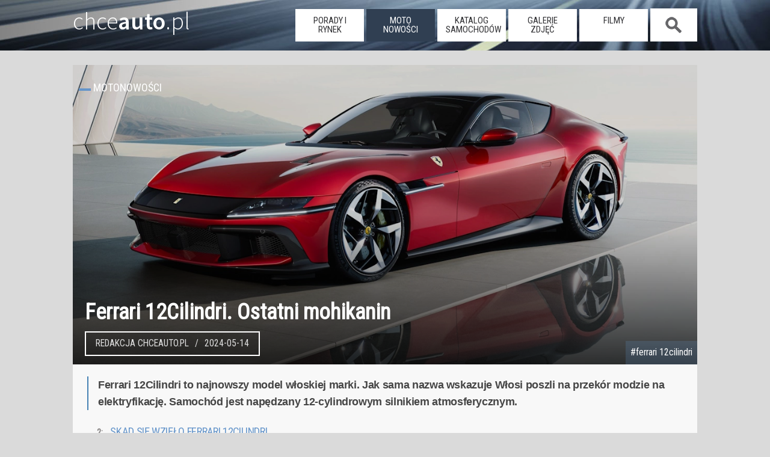

--- FILE ---
content_type: text/html; charset=UTF-8
request_url: https://www.chceauto.pl/ferrari-12cilindri-ostatni-mohikanin-a5938.html
body_size: 7814
content:
<!DOCTYPE html><html lang="pl-PL">
<head>
  <meta charset="UTF-8" /><title>Ferrari 12Cilindri. Ostatni mohikanin - ChceAuto.pl</title><meta name="keywords" content="ferrari 12cilindri" /><meta name="description" content="Ferrari 12Cilindri to najnowszy model włoskiej marki, napędzany klasycznym, wolnossącym silnikiem V12."/><link rel="canonical" href="https://www.chceauto.pl/ferrari-12cilindri-ostatni-mohikanin-a5938.html"/><meta property="og:type" content="article"><meta property="og:url" content="https://www.chceauto.pl/ferrari-12cilindri-ostatni-mohikanin-a5938.html"><meta property="og:site_name" content="ChceAuto.pl"><meta property="og:image" content="https://img.chceauto.pl/arts/5938/ferrari-12cilindri-ostatni-mohikanin-46634_v1.webp"><meta property="og:title" content="Ferrari 12Cilindri. Ostatni mohikanin"><meta property="og:description" content="Ferrari 12Cilindri to najnowszy model włoskiej marki, napędzany klasycznym, wolnossącym silnikiem V12."><meta property="og:image:width" content="800" /><meta property="og:image:height" content="534" /><meta property="fb:app_id" content="631490373723975" />  <meta name="viewport" content="width=device-width, initial-scale=1">
  <link rel="profile" href="https://gmpg.org/xfn/11" />
  <link rel="stylesheet" href="/common/css/11.css?09" type="text/css" media="screen" />
  <link rel="alternate" type="application/rss+xml" title="RSS" href="/rss/art.php" />
  <link rel="dns-prefetch" href="https://img.chceauto.pl/" />
  <link rel="apple-touch-icon" sizes="57x57" href="/apple-icon-57x57.png">
  <link rel="apple-touch-icon" sizes="60x60" href="/apple-icon-60x60.png">
  <link rel="apple-touch-icon" sizes="72x72" href="/apple-icon-72x72.png">
  <link rel="apple-touch-icon" sizes="76x76" href="/apple-icon-76x76.png">
  <link rel="apple-touch-icon" sizes="114x114" href="/apple-icon-114x114.png">
  <link rel="apple-touch-icon" sizes="120x120" href="/apple-icon-120x120.png">
  <link rel="apple-touch-icon" sizes="144x144" href="/apple-icon-144x144.png">
  <link rel="apple-touch-icon" sizes="152x152" href="/apple-icon-152x152.png">
  <link rel="apple-touch-icon" sizes="180x180" href="/apple-icon-180x180.png">
  <link rel="icon" type="image/png" sizes="192x192"  href="/android-icon-192x192.png">
  <link rel="icon" type="image/png" sizes="32x32" href="/favicon-32x32.png">
  <link rel="icon" type="image/png" sizes="96x96" href="/favicon-96x96.png">
  <link rel="icon" type="image/png" sizes="16x16" href="/favicon-16x16.png">
  <link rel="manifest" href="/manifest.json">
  <meta name="msapplication-TileColor" content="#ffffff">
  <meta name="msapplication-TileImage" content="/ms-icon-144x144.png">
  <meta name="theme-color" content="#ffffff">

<meta name="google-site-verification" content="gPa1oPjROGfRhtXDXMXljorcMNcY_BgcwSWLCHHogq0" />

</head>
<body>  <script type="text/javascript">if (top != self) top.location.href = location.href;</script>
  <header class="duze01">
    <div class="srodek01">
     
        <a class="glowna01" href="https://www.chceauto.pl/">chce<span>auto</span>.pl</a>
      <nav>
        <a class="mob_menu_b" onclick="h_menu();"></a><ul id="menu01"><li class="nav_off"><a href="/porady-rynek/">porady i rynek</a></li><li class="nav_on"><a href="/motonowosci/">moto nowości</a></li><li class="nav_off"><a href="/katalog/">katalog samochodów</a></li><li class="nav_off"><a href="/galerie/">galerie zdjęć</a></li><li class="nav_off"><a href="/video/">filmy</a></li><li class="nav_search nav_off nav_search_off"><span onclick="h_search();">&nbsp;</span></li></ul>      </nav>
      <div class="szukaj01" id="szuk01">
        <input placeholder="Szukaj" id="inp_szuk01"> <a id="szuk01_close" onclick="h_search_close();">x</a>
        <div id="szuk01_pok"></div>
      </div>   
    </div>
  </header>
<div class="rek12">

</div>  <div class="page">
      <section class="head01">
<img class="mainphoto01" srcset="https://img.chceauto.pl/arts/5938/ferrari-12cilindri-ostatni-mohikanin-46634_v6.webp 540w, https://img.chceauto.pl/arts/5938/ferrari-12cilindri-ostatni-mohikanin-46634_v2.webp 1200w" src="https://img.chceauto.pl/arts/5938/ferrari-12cilindri-ostatni-mohikanin-46634_v2.webp" alt="Ferrari 12Cilindri. Ostatni mohikanin" title="Ferrari 12Cilindri. Ostatni mohikanin" /><h1 class="nieb02">Ferrari 12Cilindri. Ostatni mohikanin</h1><div class="index01">Motonowości</div><div class="art_menu01"><span>Redakcja ChceAuto.pl</span>  <span>2024-05-14</span> </div><div class="tags01"><strong><a href="/tag/ferrari-12cilindri/" title="ferrari 12cilindri">#ferrari 12cilindri</a></strong></div>      
      </section>
      
      <div class="nieb02">
        
      
      </div>
      
<div class="tresc02 padding01"><p class='head11'>Ferrari 12Cilindri to najnowszy model włoskiej marki. Jak sama nazwa wskazuje Włosi poszli na przekór modzie na elektryfikację. Samochód jest napędzany 12-cylindrowym silnikiem atmosferycznym.</p><ol class='spis01'><li><a href='#skad sie wzielo ferrari 12cilindri'>Skąd się wzięło Ferrari 12Cilindri</a></li><li><a href='#ferrari 12cilindri wymiary'>Ferrari 12Cilindri. Wymiary</a></li><li><a href='#ferrari 12cilindri silnik'>Ferrari 12Cilindri. Silnik</a></li><li><a href='#ferrari 12cilindri masa i osiagi'>Ferrari 12Cilindri. Masa i osiągi</a></li></ol><h2 class='index03' id='skad sie wzielo ferrari 12cilindri'>Skąd się wzięło Ferrari 12Cilindri</h2>Prace nad Ferrari 12Cilindri rozpoczęto w 2020 roku, gdy wydawało się, że przyszłość jest elektryczna. Dziś już wiemy, że ówczesne poglądy niewiele mają wspólnego z realiami - w 2024 roku samochody elektryczne są bardzo drogie, a ich sprzedaż spada.<br />
<br />
Ferrari podjęło więc duże ryzyko, ale akurat tę firmę na to stać, nikt inny nie zarabia na jednym egzemplarzu tak dużo, jak Ferrari.<div class='art_img_inner02'><a href='/ferrari-12cilindri-ostatni-mohikanin-a5938,f46628.html' title='Ferrari 12Cilindri'><img src='https://img.chceauto.pl/arts/5938/ferrari-12cilindri-ostatni-mohikanin-46628_v2.webp' alt='Ferrari 12Cilindri'/></a><div>Ferrari 12Cilindri</div></div><h2 class='index03' id='ferrari 12cilindri wymiary'>Ferrari 12Cilindri. Wymiary</h2>Ferrari 12Cilindri jest dostępne zarówno jako coupe, jak i kabriolet, a w gamie zastąpi modele 812 Superfast i 812 GTS. W porównaniu do poprzednika o 2 cm zmniejszono rozstaw osi, który teraz mierzy równe 270 cm. Samochód w wersji coupe ma 473 cm długości, niespełna 218 cm szerokości i tylko 129 cm wysokości.<div class='art_img_inner02'><a href='/ferrari-12cilindri-ostatni-mohikanin-a5938,f46630.html' title='Ferrari 12Cilindri'><img src='https://img.chceauto.pl/arts/5938/ferrari-12cilindri-ostatni-mohikanin-46630_v2.webp' alt='Ferrari 12Cilindri'/></a><div>Ferrari 12Cilindri</div></div><h2 class='index03' id='ferrari 12cilindri silnik'>Ferrari 12Cilindri. Silnik</h2>Źródłem mocy Ferrari 12Cilindri jest umieszczony między kabiną a przednią osią i napędzający koła tylne silnik V12 o kącie rozwarcia głowic wynoszącym 65 stopni. Jednostka jest wolnossąca i ma 6496 cm3 pojemności. Maksymalna moc wynosi 830 KM i jest generowana przy 9250 obr/min. Z kolei maksymalny moment obrotowy to 678 Nm i wartość ta jest dostępna przy 7250 obr/min. <div class='art_img_inner02'><a href='/ferrari-12cilindri-ostatni-mohikanin-a5938,f46631.html' title='Ferrari 12Cilindri'><img src='https://img.chceauto.pl/arts/5938/ferrari-12cilindri-ostatni-mohikanin-46631_v2.webp' alt='Ferrari 12Cilindri'/></a><div>Ferrari 12Cilindri</div></div>
Odcięcie zapłonu następuje przy 9500 obr/min, silnik ma więc wybitnie wysokoobrotową charakterystykę.<br />
<br />
Moment obrotowy przekazywany jest na koła za pośrednictwem dwusprzęgłowej przekładni ośmiostopniowej. Skrzynia manualna nie jest dostępna.<div class='art_img_inner02'><a href='/ferrari-12cilindri-ostatni-mohikanin-a5938,f46633.html' title='Ferrari 12Cilindri'><img src='https://img.chceauto.pl/arts/5938/ferrari-12cilindri-ostatni-mohikanin-46633_v2.webp' alt='Ferrari 12Cilindri'/></a><div>Ferrari 12Cilindri</div></div><h2 class='index03' id='ferrari 12cilindri masa i osiagi'>Ferrari 12Cilindri. Masa i osiągi</h2>Ferrari 12Cilindri coupe bez płynów eksploatacyjnych waży tylko 1560 kg, co oznacza, że na 1 KM przypada tylko 1,88 kg suchej masy. Sam rozkład masy jest zbliżony do ideału i wynosi 48,4 do 51,6 (przód:tył). <br />
<br />
Ferrari 12Cilindri rozpędza się do 100 km/h w 2,8 s, a do 200 km/h - w 7,9 s. Prędkość maksymalna przekracza 340 km/h.<div class='art_img_inner02'><a href='/ferrari-12cilindri-ostatni-mohikanin-a5938,f46635.html' title='Ferrari 12Cilindri'><img src='https://img.chceauto.pl/arts/5938/ferrari-12cilindri-ostatni-mohikanin-46635_v2.webp' alt='Ferrari 12Cilindri'/></a><div>Ferrari 12Cilindri</div></div>
Za hamowanie odpowiadają tarcze o średnicy niemal 40 cm z przodu i 36 cm - z tyłu. Podczas hamowania z prędkości 100 km/h samochód zatrzymuje się na dystansie 31,4 m, a z 200 km/h - na odcinku 122 m. Ferrari 12Cilindri porusza się na kołach w rozmiarze 275/35R21 z przodu i 315/35R21 z tyłu.<div class='art_img_inner02'><a href='/ferrari-12cilindri-ostatni-mohikanin-a5938,f46636.html' title='Ferrari 12Cilindri'><img src='https://img.chceauto.pl/arts/5938/ferrari-12cilindri-ostatni-mohikanin-46636_v2.webp' alt='Ferrari 12Cilindri'/></a><div>Ferrari 12Cilindri</div></div>
Ile wynosi zużycie paliwa? Ferrari tej informacji nie podaje, informując jedynie, że trwa proces homologacji. Wiadomo natomiast, że auto ma bak o pojemności 92 litrów.<br /><br /><div class="clear"></div></div><a name="zdjecia"></a><h2 class="index02">Ferrari 12Cilindri. Ostatni mohikanin - GALERIA ZDJĘĆ</h2><div class="nieb02 wyr01"><a href="/ferrari-12cilindri-ostatni-mohikanin-a5938,f46634.html" title="Ferrari 12Cilindri. Ostatni mohikanin" ><img src="/common/img/bkg34.png" data-src="https://img.chceauto.pl/arts/5938/ferrari-12cilindri-ostatni-mohikanin-46634_v3.webp" alt="Ferrari 12Cilindri. Ostatni mohikanin" class="galeria01 lozad" width="150" height="100"/></a><a href="/ferrari-12cilindri-ostatni-mohikanin-a5938,f46628.html" title="Ferrari 12Cilindri. Ostatni mohikanin" ><img src="/common/img/bkg34.png" data-src="https://img.chceauto.pl/arts/5938/ferrari-12cilindri-ostatni-mohikanin-46628_v3.webp" alt="Ferrari 12Cilindri. Ostatni mohikanin" class="galeria01 lozad" width="150" height="100"/></a><a href="/ferrari-12cilindri-ostatni-mohikanin-a5938,f46629.html" title="Ferrari 12Cilindri. Ostatni mohikanin" ><img src="/common/img/bkg34.png" data-src="https://img.chceauto.pl/arts/5938/ferrari-12cilindri-ostatni-mohikanin-46629_v3.webp" alt="Ferrari 12Cilindri. Ostatni mohikanin" class="galeria01 lozad" width="150" height="100"/></a><a href="/ferrari-12cilindri-ostatni-mohikanin-a5938,f46630.html" title="Ferrari 12Cilindri. Ostatni mohikanin" ><img src="/common/img/bkg34.png" data-src="https://img.chceauto.pl/arts/5938/ferrari-12cilindri-ostatni-mohikanin-46630_v3.webp" alt="Ferrari 12Cilindri. Ostatni mohikanin" class="galeria01 lozad" width="150" height="100"/></a><a href="/ferrari-12cilindri-ostatni-mohikanin-a5938,f46631.html" title="Ferrari 12Cilindri. Ostatni mohikanin" ><img src="/common/img/bkg34.png" data-src="https://img.chceauto.pl/arts/5938/ferrari-12cilindri-ostatni-mohikanin-46631_v3.webp" alt="Ferrari 12Cilindri. Ostatni mohikanin" class="galeria01 lozad" width="150" height="100"/></a><a href="/ferrari-12cilindri-ostatni-mohikanin-a5938,f46632.html" title="Ferrari 12Cilindri. Ostatni mohikanin" ><img src="/common/img/bkg34.png" data-src="https://img.chceauto.pl/arts/5938/ferrari-12cilindri-ostatni-mohikanin-46632_v3.webp" alt="Ferrari 12Cilindri. Ostatni mohikanin" class="galeria01 lozad" width="150" height="100"/></a><a href="/ferrari-12cilindri-ostatni-mohikanin-a5938,f46633.html" title="Ferrari 12Cilindri. Ostatni mohikanin" ><img src="/common/img/bkg34.png" data-src="https://img.chceauto.pl/arts/5938/ferrari-12cilindri-ostatni-mohikanin-46633_v3.webp" alt="Ferrari 12Cilindri. Ostatni mohikanin" class="galeria01 lozad" width="150" height="100"/></a><a href="/ferrari-12cilindri-ostatni-mohikanin-a5938,f46635.html" title="Ferrari 12Cilindri. Ostatni mohikanin" ><img src="/common/img/bkg34.png" data-src="https://img.chceauto.pl/arts/5938/ferrari-12cilindri-ostatni-mohikanin-46635_v3.webp" alt="Ferrari 12Cilindri. Ostatni mohikanin" class="galeria01 lozad" width="150" height="100"/></a><a href="/ferrari-12cilindri-ostatni-mohikanin-a5938,f46636.html" title="Ferrari 12Cilindri. Ostatni mohikanin" ><img src="/common/img/bkg34.png" data-src="https://img.chceauto.pl/arts/5938/ferrari-12cilindri-ostatni-mohikanin-46636_v3.webp" alt="Ferrari 12Cilindri. Ostatni mohikanin" class="galeria01 lozad" width="150" height="100"/></a></div><div class="tresc02"></div><div class="secondary"><div class="tresc02"><aside class="naskroty01"><h2 class="ns">Auto dla rodziny do 20 tys. zł</h2><a href="/jakie-auto/dla-rodziny-za-20000/"><img src="/common/img/bkg34.png" data-src="https://img.chceauto.pl/volkswagen/passat/volkswagen-passat-kombi-62-5964_head.jpg" alt="auto dla rodziny" title="auto dla rodziny" class="ns_head lozad" /></a>Najważniejsze zalety to bezpieczeństwo i ilość miejsca w środku.<a href="/jakie-auto/dla-rodziny-za-20000/" class="butt_ns01">Zobacz listę samochodów</a><div class="send04"><a href="/jakie-auto/">ZOBACZ INNE</a> lub <a href="/search.php">WYSZUKAJ AUTA</a></div></aside><aside class="naskroty01"><h2 class="ns">Szybkie auto do 30 tys. zł</h2><a href="/jakie-auto/szybkie-za-30000/"><img src="/common/img/bkg34.png" data-src="https://img.chceauto.pl/chrysler/crossfire/chrysler-crossfire-coupe-831-3070_head.jpg
" alt="szybki samochód" title="szybki samochód" class="ns_head lozad" /></a>Dobre osiągi, tanie w zakupie, raczej drogie w eksploatacji, ale dające dużo wrażeń.<a href="/jakie-auto/szybkie-za-30000/" class="butt_ns01">Zobacz listę samochodów</a><div class="send04"><a href="/jakie-auto/">ZOBACZ INNE</a> lub <a href="/search.php">WYSZUKAJ AUTA</a></div></aside><aside id="reklama_300_dol">
<h2 class="ns">Reklama</h2>
<ins class="adsbygoogle"
     style="display:inline-block;width:300px;height:250px"
     data-ad-client="ca-pub-8334106487378576"
     data-ad-slot="8100697244"></ins>
<script>
(adsbygoogle = window.adsbygoogle || []).push({});
</script>
</aside>

  <div class="clear"></div></div>    <h2 class="index01">NAJCZĘŚCIEJ POSZUKIWANE</h2>
    <div class="tresc02">
<a class="podobne02" href="/volkswagen-up-10-mpi-60km-2015-68056/" title="Volkswagen Up!"><img data-src="https://img.chceauto.pl/volkswagen/up!/volkswagen-uphatchback-5-drzwiowy-2202-13027_v2.jpg" title="Volkswagen Up!" alt="Volkswagen Up!" class="mainp01 lozad"/><h3>Volkswagen Up!</h3><span class="sil01">1.0 MPI 60 KM </span><span class="sil02">benzyna</span><span class="rok01">2015</span><span class="nad01">hatchback 5dr</span><span class="skrz01 man01">ręczna</span><span class="nap01 fwd01">przedni</span><div class="cena01"><span>cena średnia</span> 19 000 zł</div><div class="wykr01"><div class="oceny01"><span>OCENY</span><div class="wykres01"><div class="wykres01_wart01" style="width: 0%;"></div></div></div><div class="dost01"><span>Dostępność</span><div class="wykres01"><div class="wykres01_wart01" style="width: 100%;"></div></div></div></div></a><a class="podobne02" href="/skoda-octavia-16-tdi-110km-2016-72066/" title="Skoda Octavia"><img data-src="https://img.chceauto.pl/skoda/octavia/skoda-octavia-kombi-2432-16562_v2.jpg" title="Skoda Octavia" alt="Skoda Octavia" class="mainp01 lozad"/><h3>Skoda Octavia</h3><span class="sil01">1.6 TDI 110 KM </span><span class="sil02">diesel</span><span class="rok01">2016</span><span class="nad01">kombi</span><span class="skrz01 man01">ręczna</span><span class="nap01 fwd01">przedni</span><div class="cena01"><span>cena średnia</span> 43 000 zł</div><div class="wykr01"><div class="oceny01"><span>OCENY</span><div class="wykres01"><div class="wykres01_wart01" style="width: 76%;"></div></div></div><div class="dost01"><span>Dostępność</span><div class="wykres01"><div class="wykres01_wart01" style="width: 100%;"></div></div></div></div></a><a class="podobne02" href="/audi-a6-20-tdi-190km-2015-65497/" title="Audi A6"><img data-src="https://img.chceauto.pl/audi/a6/audi-a6-sedan-2841-22171_v2.jpg" title="Audi A6" alt="Audi A6" class="mainp01 lozad"/><h3>Audi A6</h3><span class="sil01">2.0 TDI 190 KM </span><span class="sil02">diesel</span><span class="rok01">2015</span><span class="nad01">sedan</span><span class="skrz01 aut01">automat</span><span class="nap01 fwd01">przedni</span><div class="cena01"><span>cena średnia</span> 80 000 zł</div><div class="wykr01"><div class="oceny01"><span>OCENY</span><div class="wykres01"><div class="wykres01_wart01" style="width: 0%;"></div></div></div><div class="dost01"><span>Dostępność</span><div class="wykres01"><div class="wykres01_wart01" style="width: 100%;"></div></div></div></div></a><a class="podobne02" href="/ford-mustang-50-v8-gt-421km-2016-73316/" title="Ford Mustang"><img data-src="https://img.chceauto.pl/ford/mustang/ford-mustang-coupe-3309-29605_v2.jpg" title="Ford Mustang" alt="Ford Mustang" class="mainp01 lozad"/><h3>Ford Mustang</h3><span class="sil01">5.0 V8 GT 421 KM </span><span class="sil02">benzyna</span><span class="rok01">2016</span><span class="nad01">coupe</span><span class="skrz01 aut01">automat</span><span class="nap01 rwd01">tylny</span><div class="cena01"><span>cena średnia</span> 96 000 zł</div><div class="wykr01"><div class="oceny01"><span>OCENY</span><div class="wykres01"><div class="wykres01_wart01" style="width: 74.6%;"></div></div></div><div class="dost01"><span>Dostępność</span><div class="wykres01"><div class="wykres01_wart01" style="width: 100%;"></div></div></div></div></a><a class="podobne02" href="/peugeot-2008-16-hdi-92km-2015-67209/" title="Peugeot 2008"><img data-src="https://img.chceauto.pl/peugeot/2008/peugeot-2008-crossover-2472-17248_v2.jpg" title="Peugeot 2008" alt="Peugeot 2008" class="mainp01 lozad"/><h3>Peugeot 2008</h3><span class="sil01">1.6 HDI 92 KM </span><span class="sil02">diesel</span><span class="rok01">2015</span><span class="nad01">crossover</span><span class="skrz01 man01">ręczna</span><span class="nap01 fwd01">przedni</span><div class="cena01"><span>cena średnia</span> 35 000 zł</div><div class="wykr01"><div class="oceny01"><span>OCENY</span><div class="wykres01"><div class="wykres01_wart01" style="width: 60%;"></div></div></div><div class="dost01"><span>Dostępność</span><div class="wykres01"><div class="wykres01_wart01" style="width: 100%;"></div></div></div></div></a><a class="podobne02" href="/citroen-c4-grand-picasso-20-hdi-150km-2015-66057/" title="Citroen C4 Grand Picasso"><img data-src="https://img.chceauto.pl/citroen/c4-grand-picasso/citroen-c4-grand-picasso-van-2595-18521_v2.jpg" title="Citroen C4 Grand Picasso" alt="Citroen C4 Grand Picasso" class="mainp01 lozad"/><h3>Citroen C4 Grand Picasso</h3><span class="sil01">2.0 HDI 150 KM </span><span class="sil02">diesel</span><span class="rok01">2015</span><span class="nad01">VAN</span><span class="skrz01 man01">ręczna</span><span class="nap01 fwd01">przedni</span><div class="cena01"><span>cena średnia</span> 42 000 zł</div><div class="wykr01"><div class="oceny01"><span>OCENY</span><div class="wykres01"><div class="wykres01_wart01" style="width: 60%;"></div></div></div><div class="dost01"><span>Dostępność</span><div class="wykres01"><div class="wykres01_wart01" style="width: 100%;"></div></div></div></div></a>    </div>    </div>
  </div>
  <div class="clear"></div>
  <div class="dol01">
    <div class="cont11">
      <div class="soc01">
        <a href="https://www.facebook.com/ChceAuto/" title="Zobacz nas na Facebook"><img src="/common/img/ft_facebook.png" alt="Jesteśmy też na Facebook" width="60" height="60" /></a>
        <a href="https://www.youtube.com/channel/UCWncQ_lf7t0ILjivrZzgaEA" title="Nasz kanał na YouTube"><img src="/common/img/ft_youtube.png" alt="Nasz kanał na YouTube" width="60" height="60" /></a>
        <a href="/rss/art.php" title="RSS"><img src="/common/img/ft_rss.png" alt="RSS" width="60" height="60" /></a>
      </div>
      <div class="ft_cont01 odst01">
      <ul>
        <li><a href="/skoda-superb/" title="Skoda Superb">Skoda Superb</a></li>
        <li><a href="/toyota-yaris/" title="Toyota Yaris">Toyota Yaris</a></li>
        <li><a href="/ford-mondeo/" title="Ford Mondeo">Ford Mondeo</a></li>
        <li><a href="/opel-corsa/" title="Opel Corsa">Opel Corsa</a></li>
        <li><a href="/renault-megane/" title="Renault Megane">Renault Megane</a></li>
        <li><a href="/toyota-avensis/" title="Toyota Avensis">Toyota Avensis</a></li>
        <li><a href="/seat-ibiza/" title="Seat Ibiza">Seat Ibiza</a></li>
      </ul>
      </div>
      <div class="ft_cont01 mob_no">
        <ul>
          <li><a href="/diesel-to-musisz-wiedziec-o-19-tdi-a473.html" title="1.9 TDI opinie opis komentarze">Diesel? To musisz wiedzieć o 1,9 TDI</a></li>
          <li><a href="/cena-co-oznacza-i-skad-sie-bierze-a15.html" title="Co wpływa na cenę samochodu?">Cena samochodu - dlaczego taka?</a></li>
          <li><a href="/jak-sprawdzic-automatyczna-skrzynie-biegow-a2072.html" title="Jak sprawdzić automatyczną skrzynię biegów?">Jak sprawdzić automatyczną skrzynię biegów?</a></li>
          <li><a href="/czy-rocznik-jest-wazny-a18.html" title="Jak wiek samochodu wpływa na komfort i użytkowanie?">Czy wiek samochodu jest ważny?</a></li>
          <li><a href="/uzywane-jak-sprawdzic-naped-4x4-a2073.html" title="Jak sprawdzić napęd 4x4?">Jak sprawdzić napęd 4x4?</a></li>
        </ul>
      </div>
      <div class="ft_cont01 mob_no">
        <ul>
          <li><a href="/tag/uzywane/" title="Cykl testów samochodów używanych">Samochody używane</a></li>
          <li><a href="/tag/ranking/" title="Wszelkie rankingi bezpieczeństwa, awaryjności itp">Rankingi</a></li>
          <li><a href="/tag/elektryczne/" title="Wszystko o samochodach elektrycznych">Elektryczne</a></li>
          <li><a href="/tag/bezpieczenstwo/" title="Wszystko o bezpieczeństwie">Bezpieczeństwo</a></li>
          <li><a href="/tag/hybrydy/" title="Wszystko o samochodach hybrydowych">Hybrydy</a></li>
          <li><a href="/tag/lpg/" title="Samochody z zainstalowaną instalacją LPG">LPG</a></li>
          <li><a href="/tag/amg/" title="Mercedes AMG">AMG</a></li>
          <li><a href="/tag/GTI/" title="Samochody spod znaku GTI">GTI</a></li>
        </ul>
      </div>
    </div>
  </div>
  <footer>
    <div class="footer01">© Deltadev Wszystkie prawa zastrzeżone.<br/>Korzystanie z serwisu <a href="https://www.chceauto.pl/">ChceAuto.pl</a> oznacza akceptację <a href="/regulamin.php">regulaminu</a> |  <a href="/polityka_cookies.php">Polityka Cookies</a> | <a href="/info.php">Informacje</a> | <a href="/kontakt.php">Kontakt</a>
    </div>
  </footer>

<script>
  (adsbygoogle = window.adsbygoogle || []).push({
    google_ad_client: "ca-pub-8334106487378576",
    enable_page_level_ads: true
  });
</script>

<script type="text/javascript">
    function trackOutboundLink(link, category, action, label) {
     
    try {
    _gaq.push(['_trackEvent', category , action, label]);
    } catch(err){}
     
    setTimeout(function() {
    window.open(link.href, "_blank");

    }, 100);
    }

    
    function addLink() {
        //Get the selected text and append the extra info
        var selection = window.getSelection(),
            pagelink = '<br /><br /> Czytaj więcej na: ' + document.location.href,
            copytext = selection + pagelink,
            newdiv = document.createElement('div');

        //hide the newly created container
        newdiv.style.position = 'absolute';
        newdiv.style.left = '-99999px';

        //insert the container, fill it with the extended text, and define the new selection
        document.body.appendChild(newdiv);
        newdiv.innerHTML = copytext;
        selection.selectAllChildren(newdiv);

        window.setTimeout(function () {
            document.body.removeChild(newdiv);
        }, 100);
    }
    document.addEventListener('copy', addLink);
  // ----------------------------------
</script>

<!-- Google tag (gtag.js) -->
    <script async src="https://www.googletagmanager.com/gtag/js?id=G-98JX09E79V"></script>
    <script>
      window.dataLayer = window.dataLayer || [];
      function gtag(){dataLayer.push(arguments);}
      gtag('js', new Date());

      gtag('config', 'G-98JX09E79V');
    </script>

<script type="text/javascript">
function h_menu()
{
e = document.getElementById ("menu01");
if ( e.style.display == 'block' )
            e.style.display = 'none';
        else
            e.style.display = 'block';
}

function h_search()
{
e = document.getElementById ("szuk01");
e1 = document.getElementById ("menu01");
e2 = document.getElementById ("inp_szuk01");

if ( e.style.display == 'flex' )
            e.style.display = 'none';
        else
        {
            e.style.display = 'block';
            e1.style.display = 'none';
            e2.focus();
        }
}

function h_search_close()
{
e = document.getElementById ("szuk01");
e1 = document.getElementById ("menu01");

e.style.display = 'none';
e1.style.display = 'block';

}

function attach_file1( p_script_url ) 
		{
      script = document.createElement( 'script' );
      script.src = p_script_url;
      document.getElementsByTagName( 'head' )[0].appendChild( script );
    }

var input_szukaj1 = document.querySelector('#inp_szuk01');
var input_szukaj2 = document.querySelector('#szuk01_pok');

input_szukaj1.addEventListener('input', function()
{
    input_szukaj2.innerHTML="sekunda...";
    if (input_szukaj1.value.length>1)
    {
      attach_file1('/se_tag.php?str='+input_szukaj1.value);
    }
    else
    {
      input_szukaj2.innerHTML="";
    }
});
</script>

<script src="/common/js/jquery.min.js"></script>
<script>
  jQuery.event.special.touchstart = {
        setup: function( _, ns, handle ){
            this.addEventListener("touchstart", handle, { passive: true });
        }
    };
</script>
<script type="text/javascript">
$(document).on("scroll",function(){
    if($(document).scrollTop()>60){
        $("header").removeClass("duze01").addClass("male01");
    } else{
        $("header").removeClass("male01").addClass("duze01");
    }
});


$(document).ready(function() {

if(window.isAdsDisplayed === undefined ) {
  $.get( "/s1.php?a=1");
}
else
{
 $.get( "/s1.php");
}

});
</script>


<script type="text/javascript" src="/common/js/lozad.min.js"></script>
<script type="text/javascript">
  const observer = lozad(); 
  observer.observe();
</script>
<script async src="//pagead2.googlesyndication.com/pagead/js/adsbygoogle.js"></script>
</body>
</html>

--- FILE ---
content_type: text/html; charset=utf-8
request_url: https://www.google.com/recaptcha/api2/aframe
body_size: 265
content:
<!DOCTYPE HTML><html><head><meta http-equiv="content-type" content="text/html; charset=UTF-8"></head><body><script nonce="UmtdSJPiOPhmJmbJZ_tP0g">/** Anti-fraud and anti-abuse applications only. See google.com/recaptcha */ try{var clients={'sodar':'https://pagead2.googlesyndication.com/pagead/sodar?'};window.addEventListener("message",function(a){try{if(a.source===window.parent){var b=JSON.parse(a.data);var c=clients[b['id']];if(c){var d=document.createElement('img');d.src=c+b['params']+'&rc='+(localStorage.getItem("rc::a")?sessionStorage.getItem("rc::b"):"");window.document.body.appendChild(d);sessionStorage.setItem("rc::e",parseInt(sessionStorage.getItem("rc::e")||0)+1);localStorage.setItem("rc::h",'1768972657290');}}}catch(b){}});window.parent.postMessage("_grecaptcha_ready", "*");}catch(b){}</script></body></html>